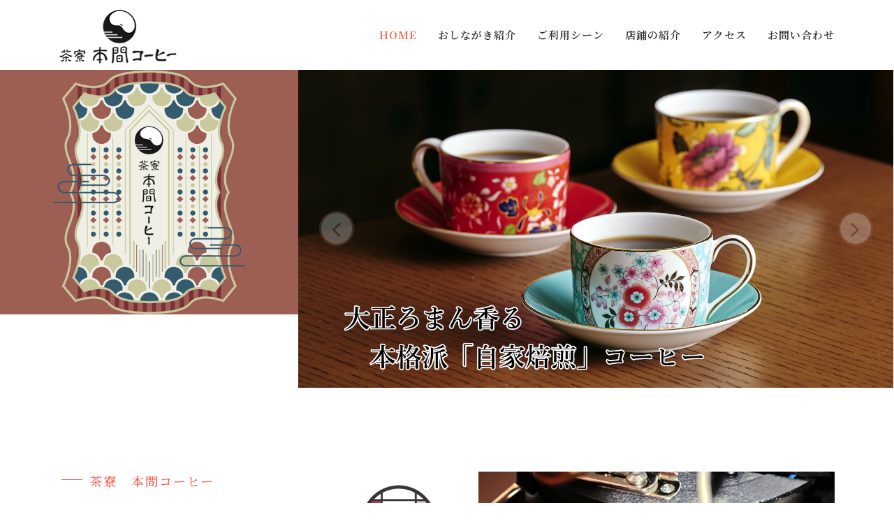

--- FILE ---
content_type: text/html; charset=UTF-8
request_url: https://hanaingen.jp/cafe/
body_size: 3536
content:
<!DOCTYPE html>
<html lang="ja">
<head>
<meta charset="utf-8">
<meta name="viewport" content="width=device-width, initial-scale=1, shrink-to-fit=no">
<meta name="description" content="大正ロマン香る本格派「自家焙煎」本間コーヒーのサイトです。">
<meta name="keywords" content="群馬,草津,清月堂,温泉,コーヒー,自家焙煎,本間コーヒー,茶寮,花いんげん,菓匠,湯畑,和菓子,レトロ,大正ロマン,珈琲,自家焙煎,金豆">
<meta name="author" content="">
<title>茶寮　本間コーヒー｜HOME</title>
<!-- Additional CSS Files -->
<link rel="stylesheet" type="text/css" href="css/bootstrap.min.css">
<link rel="stylesheet" type="text/css" href="css/font-awesome.css">
<link rel="stylesheet" href="css/style.css">
<link rel="stylesheet" href="css/owl-carousel.css">
<link rel="stylesheet" href="css/lightbox.css">
</head>
<body>
<!-- ***** Preloader Start ***** -->
<div id="preloader">
  <div class="jumper">
    <div></div>
    <div></div>
    <div></div>
  </div>
</div>
<!-- ***** Preloader End ***** -->
<!-- ***** Header Area Start ***** -->
<header class="header-area header-sticky">
  <div class="container">
    <div class="row">
      <div class="col-12">
        <nav class="main-nav"> <a href="index.php" class="logo"><img src="images/logo.png" align="茶寮　本間コーヒー"></a>
          <ul class="nav">
            <li class="scroll-to-section"><a href="index.php" class="active">HOME</a></li>
            <li class="scroll-to-section"><a href="menu.html#tabs-2">おしながき紹介</a></li>
            <li class="scroll-to-section"><a href="use.html">ご利用シーン</a></li>
            <li class="scroll-to-section"><a href="store.html">店鋪の紹介</a></li>
            <li class="scroll-to-section"><a href="access.html">アクセス</a></li>
            <li class="scroll-to-section"><a href="contact.php">お問い合わせ</a></li>
          </ul>
          <a class='menu-trigger'><span>Menu</span></a>
          <!-- ***** Menu End ***** -->
        </nav>
      </div>
    </div>
  </div>
</header>
<!-- ***** Header Area End ***** -->
<div id="top">
  <div class="container-fluid">
    <div class="row">
      <div class="col-lg-4 bgc_main">
        <div class="left-content mi">
          <img src="images/top.jpg">
        </div>
      </div>
      <div class="col-lg-8">
        <div class="main-banner header-text">
          <div class="Modern-Slider">
            <div class="item">
              <div class=""><img src="images/slide-01.jpg" alt="大正ロマン香る本格派「自家焙煎」本間コーヒー"></div>
            </div>
            <div class="item">
              <div class=""><img src="images/slide-02.jpg" alt="茶寮本間コーヒー"></div>
            </div>
            <div class="item">
              <div class=""><img src="images/slide-03.jpg" alt="草津自家焙煎珈琲"></div>
            </div>
          </div>
        </div>
      </div>
    </div>
  </div>
</div>
<section class="section about">
  <div class="container">
    <div class="row">
      <div class="col-lg-6 col-md-6 col-xs-12">
        <div class="left-text-content">
          <div class="section-heading mark">
            <h6>茶寮　本間コーヒー</h6>
            <h2>大正ろまん香る<br>
              本格派「自家焙煎」コーヒー</h2>
          </div>
          <p>ドリップの速度や湯温にこだわり、理想とする「後味キレイなコーヒー」をリーズナブルな価格で提供致します。<br>
お湯を注ぐと、ぷわーっと豆が膨らむのは、焙煎したて＆挽き立ての証拠。<br>
香り豊かなひと時をお楽しみ下さい。<br>
            <br>
            当店では大正浪漫あふれる雰囲気の中でゆったりとした時を過ごして頂きます。<br>
旅先でのほっとした時間を大切な人と過ごして頂きたい。そんな思いでお客様をお迎えしております。</p>
          <div class="row">
            <div class="col-4"><a href="menu.html#tabs-2"><img src="images/about-thumb-01.jpg" alt="茶寮本間コーヒー" border="0"></a></div>
            <div class="col-4"><a href="menu.html#tabs-2"><img src="images/about-thumb-02.jpg" alt="茶寮本間コーヒー" border="0"></a></div>
            <div class="col-4"><a href="menu.html#tabs-2"><img src="images/about-thumb-03.jpg" alt="茶寮本間コーヒー" border="0"></a></div>
          </div>
        </div>
      </div>
      <div class="col-lg-6 col-md-6 col-xs-12">
        <div class="right-content">
          <div class="thumb"><img src="images/cafe.jpg" alt=""></div>
        </div>
      </div>
    </div>
  </div>
</section>
<section class="section" id="news">
  <div class="container">
    <div class="row">
      <div class="col-lg-12">
        <div class="left-text-content">
          <div class="section-heading">
            <h2>新着情報</h2>
          </div>
          <dl class="flexbox-basic">
<dt>2022.06.08</dt>
<dd class="flexbox-basic flexbox-v-center">
<a href="topics.php?no=31"><p>ホームページOPENしました。</p></a>
</dd>
</dl>
 <a href="topicslist.php">
          <p class="text-right a_list">過去のお知らせ一覧はこちら</p>
          </a> </div>
      </div>
    </div>
  </div>
</section>
<section class="section" id="chefs">
  <div class="container">
    <div class="row">
      <div class="col-lg-10 offset-lg-1 text-center">
        <div class="section-heading mark2">
          <h6>おしながき</h6>
          <h2>大正浪漫香る<br>
            茶寮 本間コーヒーのおしながき</h2>
        </div>
      </div>
    </div>
    <div class="row">
     <div class="col-lg-4">
        <div class="chef-item">
          <div class="thumb"> <img src="images/menu3.jpg"> </div>
          <div class="down-content">
            <h4>抹茶モンブランセット</h4>
            <span>1,500円</span> </div>
        </div>
      </div>
      <div class="col-lg-4">
        <div class="chef-item">
          <div class="thumb"> <img src="images/menu7.jpg"> </div>
          <div class="down-content">
            <h4>花いんげん金豆セット</h4>
            <span>850円</span> </div>
        </div>
      </div>
      <div class="col-lg-4">
        <div class="chef-item">
          <div class="thumb"> <img src="images/menu8.jpg"> </div>
          <div class="down-content">
            <h4>季節の上生菓子セット</h4>
            <span>900円</span> </div>
        </div>
      </div>
      <div class="col-lg-12 text-center mt40"> <a href="menu.html#tabs-2"><img src="images/b_menu.png" border="0"></a> </div>
    </div>
  </div>
</section>
<!-- ***** Chefs Area Ends ***** -->
<!-- ***** Menu Area Starts ***** -->
<section class="section" id="menu">
  <div class="menu-item-carousel">
    <div class="col-lg-12">
      <div class="owl-menu-item owl-carousel">
			<a href="https://hanaingen.com/" target="_blank">
        <div class="item">
          <div class='card card1'>
            <div class='info'>
              <h1 class='title'>お豆の小宿 花いんげん</h1>
              <p class='description'>草津の老舗和菓子屋のプロデュースするお宿です。</p>
            </div>
          </div>
        </div>
				</a>
				<a href="https://shop.hanaingen.com/" target="_blank">
        <div class="item">
          <div class='card card2'>
            <div class='info'>
              <h1 class='title'>オンラインショップ花いんげん</h1>
              <p class='description'>すべて若旦那が一押しする商品ばかり。</p>
            </div>
          </div>
        </div>
				</a>
				<a href="http://hanaingen.jp/seigetsudo/" target="_blank">
        <div class="item">
          <div class='card card3'>
            <div class='info'>
             <h1 class='title'>草津菓匠 清月堂</h1>
              <p class='description'>創業から90年以上、受け継がれる伝統の味をどうぞご堪能ください。</p>
            </div>
          </div>
        </div>
				</a>
				<a href="https://shop.hanaingen.jp/" target="_blank">
        <div class="item">
          <div class='card card4'>
            <div class='info'>
             <h1 class='title'>草津菓匠 清月堂</h1>
              <p class='description'>老舗和菓子店が新しい和菓子のスタイルを提供します。</p>
            </div>
          </div>
        </div>
				</a>
      </div>
    </div>
  </div>
</section>
<!-- ***** Footer Start ***** -->
<footer>
  <div class="container">
    <div class="row">
      <div class="col-lg-12 col-xs-12 text-center">
        <div><img src="images/logo.png"></div>
        <h5>大正浪漫香る 本格派「自家焙煎」コーヒー</h5>
        <div><a href="tel:0279-88-2166"><img src="images/f_tel.png"></a></div>
        <dl>
          <dt>住所</dt>
          <dd>〒377-1711<br>
            群馬県吾妻郡草津町草津25-1 菓匠清月堂本店２階 <a href="access.html#a1" target="_blank"><img src="images/f_map.png" border="0"></a></dd>
          <dt>アクセス</dt>
          <dd>バスターミナル・草津役場向かい側にあります。</dd>
          <dt>営業時間</dt>
          <dd>Lunch　11：00～13：30 ／ Cafe　13：30～17：00（L.O.16：30）</dd>
          <dt>定休日</dt>
          <dd>毎週火曜日（祝祭日は営業致します）</dd>
        </dl>
        <div class="right-text-content">
          <ul class="social-icons">
             <!--<li><a href=""><i class="fa fa-twitter"></i></a></li>-->
            <li><a href="https://www.instagram.com/honmacoffee_932?utm_source=ig_web_button_share_sheet&igsh=ZDNlZDc0MzIxNw==" target="_blank"><i class="fa fa-instagram"></i></a></li>
           <!-- <li><a href=""><i class="fa fa-facebook"></i></a></li>-->
          </ul>
        </div>
      </div>
    </div>
  </div>
  <hr>
  <div class="container">
    <div class="row">
      <div class="col-md-3 col-6">
        <ul class="">
          <li><a href="index.php">・HOME</a></li>
          <li><a href="menu.html">・おしながき紹介</a></li>
          <li><a href="use.html">・ご利用シーン</a></li>
        </ul>
      </div>
      <div class="col-md-3 col-6">
        <ul class="">
          <li><a href="store.html">・店鋪の紹介</a></li>
          <li><a href="access.html">・アクセス</a></li>
          <li><a href="contact.php">・お問い合わせ</a></li>
          <li><a href="privacy.html">・個人情報保護方針</a></li>
        </ul>
      </div>
      <div class="col-md-6 col-12">
			
        <div class="copyright">
				<p>令和2年度第3次補正 事業再構築補助金により作成</p>
				 &copy; 2022 茶寮 本間コーヒー., All Rights Reserved. </div>
      </div>
    </div>
  </div>
</footer>
<!-- jQuery -->
<script src="js/jquery-2.1.0.min.js"></script>
<!-- Bootstrap -->
<script src="js/popper.js"></script>
<script src="js/bootstrap.min.js"></script>
<!-- Plugins -->
<script src="js/owl-carousel.js"></script>
<script src="js/accordions.js"></script>
<script src="js/datepicker.js"></script>
<script src="js/scrollreveal.min.js"></script>
<script src="js/waypoints.min.js"></script>
<script src="js/jquery.counterup.min.js"></script>
<script src="js/imgfix.min.js"></script>
<script src="js/slick.js"></script>
<script src="js/lightbox.js"></script>
<script src="js/isotope.js"></script>
<!-- Global Init -->
<script src="js/custom.js"></script>
</body>
</html>


--- FILE ---
content_type: text/css
request_url: https://hanaingen.jp/cafe/css/style.css
body_size: 7221
content:
/*
*/
@import url("https://fonts.googleapis.com/css?family=Poppins:100,200,300,400,500,600,700,800,900");
@import url('https://fonts.googleapis.com/css2?family=Noto+Serif+JP:wght@200;300;400;500;600;700;900&display=swap');
/* 
---------------------------------------------
reset  9D5E54 FA5849
--------------------------------------------- 
*/
html, body, div, span, applet, object, iframe, h1, h2, h3, h4, h5, h6, p, blockquote, div
pre, a, abbr, acronym, address, big, cite, code, del, dfn, em, font, img, ins, kbd, q,
s, samp, small, strike, strong, sub, sup, tt, var, b, u, i, center, dl, dt, dd, ol, ul, li,
figure, header, nav, section, article, aside, footer, figcaption {
  margin: 0;
  padding: 0;
  border: 0;
  outline: 0;
}

.clearfix:after {
  content: ".";
  display: block;
  clear: both;
  visibility: hidden;
  line-height: 0;
  height: 0;
}

.clearfix {
  display: inline-block;
}

html[xmlns] .clearfix {
  display: block;
}

* html .clearfix {
  height: 1%;
}

ul, li {
  padding: 0;
  margin: 0;
  list-style: none;
}

header, nav, section, article, aside, footer, hgroup {
  display: block;
}

* {
  box-sizing: border-box;
}

html, body {
  font-family: 'Noto Serif JP', serif;
  font-weight: 200;
  background-color: #fff;
  font-size: 16px;
  -ms-text-size-adjust: 100%;
  -webkit-font-smoothing: antialiased;
  -moz-osx-font-smoothing: grayscale;
}

a {
  text-decoration: none !important;
}

h1, h2, h3, h4, h5, h6 {
  margin-top: 0px;
  margin-bottom: 0px;
}

ul {
  margin-bottom: 0px;
}

p {
  font-size: 14px;
  line-height: 25px;
  color: #2a2a2a;
}

/* 
---------------------------------------------
global styles
--------------------------------------------- 
*/
html,
body {
  background: #fff;
  font-family: 'Noto Serif JP', serif;
}

::selection {
  background: #9D5E54;
  color: #fff;
}

::-moz-selection {
  background: #9D5E54;
  color: #fff;
}

@media (max-width: 991px) {
  html, body {
    overflow-x: hidden;
  }
  .mobile-top-fix {
    margin-top: 30px;
    margin-bottom: 0px;
  }
  .mobile-bottom-fix {
    margin-bottom: 30px;
  }
  .mobile-bottom-fix-big {
    margin-bottom: 60px;
  }
}

.main-white-button a {
  font-size: 13px;
  color: #9D5E54;
  background-color: #fff;
  padding: 12px 25px;
  display: inline-block;
  border-radius: 3px;
  font-weight: 600;
  transition: all .3s;
}

.main-white-button a:hover {
  opacity: 0.9;
}

.main-text-button a {
  font-size: 13px;
  color: #fff;
  font-weight: 600;
  transition: all .3s;
}

.main-text-button a:hover {
  opacity: 0.9;
}

.section-heading h6 {
  position: relative;
  font-size: 18px;
  color: #FA5849;
  font-weight: 500;
  letter-spacing: 2px;
  text-transform: uppercase;
  padding-left: 40px;
}

.section-heading h6:before {
  width: 30px;
  height: 1px;
  content: '';
  position: absolute;
  left: 0;
  top: 8px;
  background-color: #FA5849;
}
.section-heading2{
	text-align:center;
}
.section-heading2 h6{
	padding-left:0;
}
.section-heading2 h6:before {
	display:none;
}

.section-heading h2 {
  line-height: 40px;
  margin-top: 20px;
  margin-bottom: 25px; 
  font-size: 30px;
  font-weight: 900;
  color: #2a2a2a;
}
.bgc_main{
	background-color:#9D5E54;
	display:table;
}
.mi{
	display:table-cell;
	vertical-align: middle;
	text-align:center;

}

.mark{
	background-color:#FFFFFF;
}
@media (min-width: 1200px) {
	.mark{
		background-image:url(../images/mark.png);
		background-position:right bottom 25px ;
		background-repeat:no-repeat;
	}
}
@media (min-width: 768px) {
	.mark2{
		background-image: 
			url(../images/mark.png),
			url(../images/mark.png);
	
		background-position:
			left bottom,
			right bottom;
	
		background-repeat:
			no-repeat,
			no-repeat;
	}
}
.mt20{
	margin-top:20px;
}

.mt40{
	margin-top:40px;
}
.mt60{
	margin-top:60px;
}
img{
	max-width:100%;
}
/* 
---------------------------------------------
header
--------------------------------------------- 
*/

.background-header {
  background-color: #fff;
  height: 80px!important;
  position: fixed!important;
  top: 0px;
  left: 0px;
  right: 0px;
  box-shadow: 0px 0px 10px rgba(0,0,0,0.15)!important;
}

.background-header .logo,
.background-header .main-nav .nav li a {
  color: #1e1e1e!important;
}

.background-header .main-nav .nav li:hover a {
  color: #9D5E54!important;
}

.background-header .nav li a.active {
  color: #9D5E54!important;
}

.header-area {
  background-color: #fff;
  position: absolute;
  top: 0px;
  left: 0px;
  right: 0px;
  z-index: 100;
  height: 100px;
  -webkit-transition: all .5s ease 0s;
  -moz-transition: all .5s ease 0s;
  -o-transition: all .5s ease 0s;
  transition: all .5s ease 0s;
}

.header-area .main-nav {
  min-height: 80px;
  background: transparent;
}

.header-area .main-nav .logo {
  line-height: 100px;
  color: #fff;
  font-size: 28px;
  font-weight: 700;
  text-transform: uppercase;
  letter-spacing: 2px;
  float: left;
  -webkit-transition: all 0.3s ease 0s;
  -moz-transition: all 0.3s ease 0s;
  -o-transition: all 0.3s ease 0s;
  transition: all 0.3s ease 0s;
}

.background-header .main-nav .logo {
  line-height: 75px;
}

.background-header .nav {
  margin-top: 20px !important;
}

.header-area .main-nav .nav {
  float: right;
  margin-top: 30px;
  margin-right: 0px;
  background-color: transparent;
  -webkit-transition: all 0.3s ease 0s;
  -moz-transition: all 0.3s ease 0s;
  -o-transition: all 0.3s ease 0s;
  transition: all 0.3s ease 0s;
  position: relative;
  z-index: 999;
}

.header-area .main-nav .nav li {
  padding-left: 15px;
  padding-right: 15px;
}

.header-area .main-nav .nav li:last-child {
  padding-right: 0px;
}

.header-area .main-nav .nav li a {
  display: block;
  font-weight: 600;
  font-size: 15px;
  color: #2a2a2a;
  text-transform: capitalize;
  -webkit-transition: all 0.3s ease 0s;
  -moz-transition: all 0.3s ease 0s;
  -o-transition: all 0.3s ease 0s;
  transition: all 0.3s ease 0s;
  height: 40px;
  line-height: 40px;
  border: transparent;
  letter-spacing: 1px;
}

.header-area .main-nav .nav li a {
  color: #2a2a2a;
}

.header-area .main-nav .nav li:hover a,
.header-area .main-nav .nav li a.active {
  color: #FB5849!important;
}

.background-header .main-nav .nav li:hover a,
.background-header .main-nav .nav li a.active {
  color: #FB5849!important;
  opacity: 1;
}

.header-area .main-nav .nav li.submenu {
  position: relative;
  padding-right: 30px;
}

.header-area .main-nav .nav li.submenu:after {
  font-family: FontAwesome;
  content: "\f107";
  font-size: 12px;
  color: #2a2a2a;
  position: absolute;
  right: 18px;
  top: 12px;
}

.background-header .main-nav .nav li.submenu:after {
  color: #2a2a2a;
}

.header-area .main-nav .nav li.submenu ul {
  position: absolute;
  width: 200px;
  box-shadow: 0 2px 28px 0 rgba(0, 0, 0, 0.06);
  overflow: hidden;
  top: 50px;
  opacity: 0;
  transform: translateY(+2em);
  visibility: hidden;
  z-index: -1;
  transition: all 0.3s ease-in-out 0s, visibility 0s linear 0.3s, z-index 0s linear 0.01s;
}

.header-area .main-nav .nav li.submenu ul li {
  margin-left: 0px;
  padding-left: 0px;
  padding-right: 0px;
}

.header-area .main-nav .nav li.submenu ul li a {
  opacity: 1;
  display: block;
  background: #f7f7f7;
  color: #2a2a2a!important;
  padding-left: 20px;
  height: 40px;
  line-height: 40px;
  -webkit-transition: all 0.3s ease 0s;
  -moz-transition: all 0.3s ease 0s;
  -o-transition: all 0.3s ease 0s;
  transition: all 0.3s ease 0s;
  position: relative;
  font-size: 13px;
  font-weight: 400;
  border-bottom: 1px solid #eee;
}

.header-area .main-nav .nav li.submenu ul li a:hover {
  background: #fff;
  color: #9D5E54!important;
  padding-left: 25px;
}

.header-area .main-nav .nav li.submenu ul li a:hover:before {
  width: 3px;
}

.header-area .main-nav .nav li.submenu:hover ul {
  visibility: visible;
  opacity: 1;
  z-index: 1;
  transform: translateY(0%);
  transition-delay: 0s, 0s, 0.3s;
}

.header-area .main-nav .menu-trigger {
  cursor: pointer;
  display: block;
  position: absolute;
  top: 33px;
  width: 32px;
  height: 40px;
  text-indent: -9999em;
  z-index: 99;
  right: 40px;
  display: none;
}

.background-header .main-nav .menu-trigger {
  top: 23px;
}

.header-area .main-nav .menu-trigger span,
.header-area .main-nav .menu-trigger span:before,
.header-area .main-nav .menu-trigger span:after {
  -moz-transition: all 0.4s;
  -o-transition: all 0.4s;
  -webkit-transition: all 0.4s;
  transition: all 0.4s;
  background-color: #1e1e1e;
  display: block;
  position: absolute;
  width: 30px;
  height: 2px;
  left: 0;
}

.background-header .main-nav .menu-trigger span,
.background-header .main-nav .menu-trigger span:before,
.background-header .main-nav .menu-trigger span:after {
  background-color: #1e1e1e;
}

.header-area .main-nav .menu-trigger span:before,
.header-area .main-nav .menu-trigger span:after {
  -moz-transition: all 0.4s;
  -o-transition: all 0.4s;
  -webkit-transition: all 0.4s;
  transition: all 0.4s;
  background-color: #1e1e1e;
  display: block;
  position: absolute;
  width: 30px;
  height: 2px;
  left: 0;
  width: 75%;
}

.background-header .main-nav .menu-trigger span:before,
.background-header .main-nav .menu-trigger span:after {
  background-color: #1e1e1e;
}

.header-area .main-nav .menu-trigger span:before,
.header-area .main-nav .menu-trigger span:after {
  content: "";
}

.header-area .main-nav .menu-trigger span {
  top: 16px;
}

.header-area .main-nav .menu-trigger span:before {
  -moz-transform-origin: 33% 100%;
  -ms-transform-origin: 33% 100%;
  -webkit-transform-origin: 33% 100%;
  transform-origin: 33% 100%;
  top: -10px;
  z-index: 10;
}

.header-area .main-nav .menu-trigger span:after {
  -moz-transform-origin: 33% 0;
  -ms-transform-origin: 33% 0;
  -webkit-transform-origin: 33% 0;
  transform-origin: 33% 0;
  top: 10px;
}

.header-area .main-nav .menu-trigger.active span,
.header-area .main-nav .menu-trigger.active span:before,
.header-area .main-nav .menu-trigger.active span:after {
  background-color: transparent;
  width: 100%;
}

.header-area .main-nav .menu-trigger.active span:before {
  -moz-transform: translateY(6px) translateX(1px) rotate(45deg);
  -ms-transform: translateY(6px) translateX(1px) rotate(45deg);
  -webkit-transform: translateY(6px) translateX(1px) rotate(45deg);
  transform: translateY(6px) translateX(1px) rotate(45deg);
  background-color: #1e1e1e;
}

.background-header .main-nav .menu-trigger.active span:before {
  background-color: #1e1e1e;
}

.header-area .main-nav .menu-trigger.active span:after {
  -moz-transform: translateY(-6px) translateX(1px) rotate(-45deg);
  -ms-transform: translateY(-6px) translateX(1px) rotate(-45deg);
  -webkit-transform: translateY(-6px) translateX(1px) rotate(-45deg);
  transform: translateY(-6px) translateX(1px) rotate(-45deg);
  background-color: #1e1e1e;
}

.background-header .main-nav .menu-trigger.active span:after {
  background-color: #1e1e1e;
}

.header-area.header-sticky {
  min-height: 95px;
}

.header-area .nav {
  margin-top: 30px;
}

.header-area.header-sticky .nav li a.active {
  color: #9D5E54;
}

@media (max-width: 1200px) {
  .header-area .main-nav .nav li {
    padding-left: 12px;
    padding-right: 12px;
  }
  .header-area .main-nav:before {
    display: none;
  }
}

@media (max-width: 767px) {
  .header-area .main-nav .logo {
    color: #1e1e1e;
  }
  .header-area.header-sticky .nav li a:hover,
  .header-area.header-sticky .nav li a.active {
    color: #9D5E54!important;
    opacity: 1;
  }
  .header-area.header-sticky .nav li.search-icon a {
    width: 100%;
  }
  .header-area {
    background-color: #f7f7f7;
    padding: 0px 15px;
    height: 100px;
    box-shadow: none;
    text-align: center;
  }
  .header-area .container {
    padding: 0px;
  }
  .header-area .logo {
    margin-left: 30px;
  }
  .header-area .menu-trigger {
    display: block !important;
  }
  .header-area .main-nav {
    overflow: hidden;
  }
  .header-area .main-nav .nav {
    float: none;
    width: 100%;
    display: none;
    -webkit-transition: all 0s ease 0s;
    -moz-transition: all 0s ease 0s;
    -o-transition: all 0s ease 0s;
    transition: all 0s ease 0s;
    margin-left: 0px;
  }
  .header-area .main-nav .nav li:first-child {
    border-top: 1px solid #eee;
  }
  .header-area.header-sticky .nav {
    margin-top: 100px !important;
  }
  .header-area .main-nav .nav li {
    width: 100%;
    background: #fff;
    border-bottom: 1px solid #eee;
    padding-left: 0px !important;
    padding-right: 0px !important;
  }
  .header-area .main-nav .nav li a {
    height: 50px !important;
    line-height: 50px !important;
    padding: 0px !important;
    border: none !important;
    background: #f7f7f7 !important;
    color: #191a20 !important;
  }
  .header-area .main-nav .nav li a:hover {
    background: #eee !important;
    color: #9D5E54!important;
  }
  .header-area .main-nav .nav li.submenu ul {
    position: relative;
    visibility: inherit;
    opacity: 1;
    z-index: 1;
    transform: translateY(0%);
    transition-delay: 0s, 0s, 0.3s;
    top: 0px;
    width: 100%;
    box-shadow: none;
    height: 0px;
  }
  .header-area .main-nav .nav li.submenu ul li a {
    font-size: 12px;
    font-weight: 400;
  }
  .header-area .main-nav .nav li.submenu ul li a:hover:before {
    width: 0px;
  }
  .header-area .main-nav .nav li.submenu ul.active {
    height: auto !important;
  }
  .header-area .main-nav .nav li.submenu:after {
    color: #3B566E;
    right: 25px;
    font-size: 14px;
    top: 15px;
  }
  .header-area .main-nav .nav li.submenu:hover ul, .header-area .main-nav .nav li.submenu:focus ul {
    height: 0px;
  }
}

@media (min-width: 767px) {
  .header-area .main-nav .nav {
    display: flex !important;
  }
}


/* 
---------------------------------------------
banner
--------------------------------------------- 
*/

#top {
  padding-top: 100px;
}

#top .col-lg-4,
#top .col-lg-8 {
  padding: 0px;
}

#top .left-content {
/*
  background-image: url(../images/top-left-bg.jpg);
  background-position: center center;
  background-repeat: no-repeat;
  background-size: cover;
  position: relative;
  width: 100%;
  height: 100%;
*/
}
#top .left-content img {
	max-width:100%;
}
@media (max-width: 1400px) and (min-width: 788px){
	#top .left-content img {
		max-height:350px;
		max-width:auto;
	}
}

#top .left-content .inner-content {
  position: absolute;
  top: 50%;
  transform: translate(-50%, -50%);
  left: 50%;
}

#top .left-content h4 {
  font-family: 'Dancing Script', cursive;
  color: #fff;
  font-size: 54px;
  font-weight: 700;
}

#top .left-content h6 {
  font-size: 15px;
  text-transform: uppercase;
  font-weight: 600;
  color: #fff;
  letter-spacing: 3px;
  margin-top: 5px;
}

#top .left-content .main-white-button  {
  margin-top: 25px;
  margin-bottom: 10px;
}

#top .left-content .main-white-button a {
  display: inline-block;
}

/* ==== Main CSS === */
.img-fill{
  width: 100%;
  display: block;
  overflow: hidden;
  position: relative;
  text-align: center
}

.img-fill img {
  min-height: 100%;
  min-width: 100%;
  position: relative;
  display: inline-block;
  max-width: none;
}

*,
*:before,
*:after {
  -webkit-box-sizing: border-box;
  box-sizing: border-box;
  -webkit-font-smoothing: antialiased;
  -moz-osx-font-smoothing: grayscale;
}

.Grid1k {
  padding: 0 15px;
  max-width: 1200px;
  margin: auto;
}

.blocks-box,
.slick-slider {
  margin: 0;
  padding: 0!important;
}

.slick-slide {
  float: left /* If RTL Make This Right */ ;
  padding: 0;
}

/* ==== Slider Style === */
.Modern-Slider .item .img-fill{
  height:100%;
  max-height: 700px;
  background:#000;
}

.Modern-Slider .item .info > div{
  display:inline-block!important;
  vertical-align:middle;
}

.Modern-Slider .NextArrow {
  position:absolute;
  top:50%;
  transform: translateY(-25px);
  right:30px;
  width: 50px;
  height: 50px;
  border:3px solid  #9D5E54;
  line-height: 44px;
  border-radius: 50%;
  text-align:center;
  font-size: 36px;
  font-family: 'FontAwesome';
  color:#9D5E54;
  z-index:5;
  outline: none;
  opacity: 0.3;
  transition: all .3s;
}

.Modern-Slider .NextArrow:hover {
  opacity: 1;
}

.Modern-Slider .NextArrow:before{
  content:'\f105';
}

.Modern-Slider .PrevArrow {
  position:absolute;
  top:50%;
  transform: translateY(-25px);
  left:30px;
  width: 50px;
  height: 50px;
  border:3px solid  #9D5E54;
  line-height: 44px;
  border-radius: 50%;
  text-align:center;
  font-size: 36px;
  font-family: 'FontAwesome';
  color: #9D5E54;
  z-index:5;
  outline: none;
  opacity: 0.3;
  transition: all .3s;
}

.Modern-Slider .PrevArrow:hover {
  opacity: 1;
}

.Modern-Slider .PrevArrow:before{
  content:'\f104';
}

ul.slick-dots {
  display: none!important;
}

.Modern-Slider .item.slick-active{
  animation:Slick-FastSwipeIn 1s both;
}

.Modern-Slider .buttons {
  position: relative;
}

.Modern-Slider {background:#000;}
/* ==== Slick Slider Css Ruls === */
.slick-slider{position:relative;display:block;-webkit-user-select:none;-moz-user-select:none;-ms-user-select:none;user-select:none;-webkit-touch-callout:none;-khtml-user-select:none;-ms-touch-action:pan-y;touch-action:pan-y;-webkit-tap-highlight-color:transparent}
.slick-list{position:relative;display:block;overflow:hidden;margin:0;padding:0}
.slick-list:focus{outline:none}.slick-list.dragging{cursor:hand}
.slick-slider .slick-track,.slick-slider .slick-list{-webkit-transform:translate3d(0,0,0);-ms-transform:translate3d(0,0,0);transform:translate3d(0,0,0)}
.slick-track{position:relative;top:0;left:0;display:block}
.slick-track:before,.slick-track:after{display:table;content:''}.slick-track:after{clear:both}
.slick-loading .slick-track{visibility:hidden}
.slick-slide{display:none;float:left /* If RTL Make This Right */ ;height:100%;min-height:1px}
.slick-slide.dragging img{pointer-events:none}
.slick-initialized .slick-slide{display:block}
.slick-loading .slick-slide{visibility:hidden}
.slick-vertical .slick-slide{display:block;height:auto;border:1px solid transparent}

/*
---------------------------------------------
title
---------------------------------------------
*/
.h_title {
  margin-top: 20px !important;
  padding: 100px 0px 0px 0px;
  position: relative;
  z-index: 9;
	text-align:center;
}

/*
---------------------------------------------
about
---------------------------------------------
*/

.about {
  margin-top: 20px !important;
  padding: 100px 0px 0px 0px;
  position: relative;
  z-index: 9;
}
/*
.about .section-heading h2 {
  padding-right: 120px;
}
*/
.about img {
  width: 100%;
  overflow: hidden;
}

.about .left-text-content p {
  margin-bottom: 25px;
}

.about .right-content {
  margin-left: 30px;
}

.about .right-content .thumb {
  position: relative;
}

.about .right-content .thumb a {
  position: absolute;
  left: 50%;
  top: 50%;
  width: 70px;
  height: 70px;
  display: inline-block;
  line-height: 70px;
  text-align: center;
  background-color: #9D5E54;
  color: #fff;
  border-radius: 50%;
  transform: translate(-35px, -35px);
  transition: all .3s;
}

.about .right-content .thumb a:hover {
  opacity: .9;
}

.t-center{text-align:center;}
.error{ color:#FF0000;}
/*
---------------------------------------------
menu
---------------------------------------------
*/

#menu {
  margin-top: 50px;
  padding: 120px 0px;
}

#menu .section-heading {
  margin-bottom: 80px;
}

.card {
  margin: 0 auto;
  max-width: 100%;
  min-height: 240px;
  overflow: hidden;
  background-size: cover;
  background-repeat: no-repeat;
  overflow: hidden;
}

.card1 {
  background-image: url(../images/menu-item-01.jpg);
}
.card2 {
  background-image: url(../images/menu-item-02.jpg);
}
.card3 {
  background-image: url(../images/menu-item-03.jpg);
}
.card4 {
  background-image: url(../images/menu-item-04.jpg);
}
.card5 {
  background-image: url(../images/menu-item-05.jpg);
}

.info {
  position: relative;
  width: 100%;
  background-color: #9D5E54;
  border: 1px solid #9D5E54;
  transform: translateY(100%)
  translateY(70px)
  translateZ(0);
  transition: transform 0.5s ease-out;
	min-height:120px;
}

.card:hover .info,
.card:hover .info:before {
  transform: translateY(140px) translateZ(0);
}

.title {
  margin: 0;
  padding: 15px 5px 10px 15px;
  font-size: 15px;
  font-weight: 700;
  color: #fff;
	text-align:center;
}

.description {
  padding: 0px 10px;
  color: #fff;
}

#menu .price h6 {
  position: absolute;
  width: 70px;
  height: 70px;
  background-color: #9D5E54;
  font-size: 20px;
  font-weight: 700;
  color: #fff;
  border-radius: 3px;
  text-align: center;
  line-height: 70px;
}

#menu .card .main-text-button {
  margin-left: 30px;
  margin-top: 20px;
  padding-bottom: 30px;
}

#menu .owl-menu-item {
  position: relative;
}

#menu .owl-nav {
  text-align: center;
  position: absolute;
  width: 100%;
  bottom: -80px;
  transform: translateY(5px);
}

#menu .owl-dots {
  display: none;
}
    
#menu .owl-nav .owl-prev{
  margin-right: 10px;
  outline: none;
}

#menu .owl-nav .owl-prev span,
#menu .owl-nav .owl-next span {
  opacity: 0;
}

#menu .owl-nav .owl-prev:before {
  display: inline-block;
  font-family: 'FontAwesome';
  color: #000000;
  font-size: 30px;
  font-weight: 700;
  content: '\f104';
}

#menu .owl-nav .owl-prev {
  opacity: 0.75;
  transition: all .5s;
}

#menu .owl-nav .owl-prev:hover {
  opacity: 1;
}

#menu .owl-nav .owl-next {
  opacity: 0.75;
  transition: all .5s;
}

#menu .owl-nav .owl-next:hover {
  opacity: 1;
}

#menu .owl-nav .owl-next{
  margin-left: 10px;
  outline: none;
}

#menu .owl-nav .owl-next:before {
  display: inline-block;
  font-family: 'FontAwesome';
  color: #000;
  font-size: 30px;
  font-weight: 700;
  content: '\f105';
}


/*
---------------------------------------------
chefs
---------------------------------------------
*/

#chefs {
  padding-top: 120px;
}

#chefs .section-heading {
  margin-bottom: 70px;
}

#chefs .section-heading h6 {
  padding-left: 0px;
}

#chefs .section-heading h6:before {
  display: none;
}

#chefs .chef-item {
  text-align: center;
  border: 1px solid #afafaf;
  padding: 5px;
  transition: all .5s;
  border-radius: 3px;
}

#chefs .chef-item:hover {
  border-color: #9D5E54;
}

#chefs .chef-item:hover .down-content h4 {
  color: #9D5E54;
}

#chefs .chef-item .thumb {
  position: relative;
}

#chefs .chef-item .thumb img {
  width: 100%;
  overflow: hidden;
  position: relative;
}

#chefs .chef-item .thumb .overlay {
  position: absolute;
  background-color: #2a2a2a;
  border-radius: 3px;
  top: 0;
  bottom: 0;
  left: 0;
  right: 0;
  z-index: 1;
  opacity: 0;
  visibility: hidden;
  transition: all .3s;
}

#chefs .chef-item .thumb ul.social-icons {
  position: absolute;
  z-index: 11;
  top: 50%;
  left: 50%;
  transform: translate(-50%, -50%);
  width: 100%;
  transition: all .5s;
  opacity: 0;
  visibility: hidden;
}

#chefs .chef-item .thumb ul.social-icons li {
  display: inline-block;
  margin: 0px 5px;
}

#chefs .chef-item .thumb ul.social-icons li a {
  width: 40px;
  height: 40px;
  background-color: #fff;
  color: #2a2a2a;
  border-radius: 50%;
  text-align: center;
  line-height: 40px;
  display: inline-block;
  transition: all .5s;
}

#chefs .chef-item .thumb ul.social-icons li a:hover {
  background-color: #9D5E54;
}

#chefs .chef-item:hover .overlay {
  opacity: .9;
  visibility: visible;
}

#chefs .chef-item:hover ul.social-icons {
  opacity: 1;
  visibility: visible;
}

#chefs .chef-item .down-content {
  padding: 20px 0px;
}

#chefs .chef-item .down-content h4 {
  transition: all .3s;
  font-size: 20px;
  font-weight: 700;
  color: #2E6779;
}

#chefs .chef-item .down-content span {
  font-size: 20px;
  color: #2E6779;
}


/* 
---------------------------------------------
news
--------------------------------------------- 
*/

#news .section-heading {
  margin-bottom: 30px;
}

#news .section-heading h6 {
  color: #fff;
}

#news .section-heading h2 {
  color: #fff;
  font-weight: 700;
	font-size: 30px;
}
#news .section-heading h6:before {
  background-color: #fff;
}

#news p {
  color: #fff;
  margin-bottom: 5px;
	font-size:16px;
}

#news {
  margin-top: 120px;
  padding: 50px 0px;
  background-image: url(../images/news-bg.jpg);
  background-position: center center;
  background-repeat: no-repeat;
  background-size: cover;
}

#news dl{
    padding: 20px 0 0;
    border-bottom: 1px dashed rgba(255, 255, 255, 0.4);
		width:100%;
		margin:auto;
		
}
#news2 dl {
    padding: 20px 0 0;
    border-bottom: 1px dashed rgba(0, 0, 0, 0.4);
		max-width:1000px;
		width:100%;
		margin:auto;
		
}
#news dl dt {
    width: 200px;
		margin:0;
		line-height:1.3;
		color:#FFFFFF;
}
#news2 dl dt {
    width: 200px;
		margin:0;
		line-height:1.3;
		color:#000000;
		text-align:left;
}
#news dl dd ,
#news2 dl dd {
		margin:0;
		line-height:1.3;
}

#news a {
	color:#FFFFFF;
}

#news dl dd p a{
	color:#FFFFFF;
}

.flexbox-basic {
    display: flex;
    flex-direction: row;
    align-items: stretch;
}
#news span.new,
#news2 span.new{
	background-color:#9D5E54;
	color:#FFFFFF;
	padding:2px 10px;
	margin:0 10px 0 20px;
}

.a_list{
	position: relative;
  margin-right: 34px;
	margin-top:20px;
}
.a_list:after{
	content: url("../images/arrow.png");
	width:28px;
	position: absolute;
	top:0px;
}

#contact {
  margin-left: 30px;
  padding: 45px 30px;
  background-color: #fff;
  border-radius: 5px;
}

#contact h4 {
  text-align: center;
  font-weight: 700;
  font-size: 30px;
  color: #2a2a2a;
  margin-bottom: 30px;
}

.datepicker-days {
  padding: 30px;
  cursor: pointer;
}

.contact-form input,
.contact-form textarea,
.contact-form select {
  color: #2a2a2a;
  font-size: 14px;
  border: 1px solid #ddd;
  background-color: #fff;
  width: 100%;
  height: 46px;
  border-radius: 5px;
  outline: none;
  padding-top: 3px;
  padding-left: 20px;
  padding-right: 20px;
  -webkit-appearance: none;
  -moz-appearance: none;
  appearance: none;
  margin-bottom: 15px;
}

.contact-form input:focus,
.contact-form textarea:focus,
.contact-form select:focus {
  border-color: #9D5E54;
}

.contact-form input.btn-custom {
  margin-top: -10px;
  font-size: 13px;
  color: #fff;
  background-color: #9D5E54;
  padding: 12px 25px;
  width: 100%;
  box-shadow: none;
  border: none;
  display: inline-block;
  border-radius: 3px;
  font-weight: 600;
  transition: all .3s;
}

.contact-form input.btn-custom:hover {
  opacity: .9;
}

.contact-form textarea {
  height: 150px;
  resize: none;
  padding: 20px;
}

.contact-form ::-webkit-input-placeholder { /* Edge */
  color: #aaa;
}

.contact-form :-ms-input-placeholder { /* Internet Explorer 10-11 */
  color: #aaa;
}

.contact-form ::placeholder {
  color: #aaa;
}

/*
---------------------------------------------
offers
---------------------------------------------
*/

#offers {
  padding-top: 120px;
}

#offers .section-heading {
  margin-bottom: 70px;
}

#offers .section-heading h6 {
  padding-left: 0px;
}

#offers .section-heading h6:before {
  display: none;
}

#offers .heading-tabs {
  text-align: center;
}

#offers .heading-tabs .main-dark-button {
  text-align: right;
}

#offers #tabs ul {
  padding: 0;
}
#offers #tabs ul li {
  display: inline-block;
  margin: 0px 15px;
}
#offers #tabs ul li:last-child {
  margin-right: 0px;
}
#offers #tabs ul li:first-child {
  margin-left: 0px;
}
#offers #tabs ul li a {
  text-transform: capitalize;
  width: 100%;
  display: inline-block;
  font-size: 15px;
  color: #2a2a2a;
  font-weight: 600;
  transition: all 0.3s;
  text-align: center;
}

#offers #tabs ul li a img {
  display: block;
  margin: 0 auto 15px auto;
}
#offers #tabs ul .ui-tabs-active a {
  color: #9D5E54;
  position: relative;
}
#offers #tabs ul .ui-tabs-active span {
  color: #1e1e1e;
}
#offers .tabs-content {
  margin-top: 60px;
  text-align: left;
/* display: inline-block;*/
  transition: all 0.3s;
}
#offers .tabs-content .tab-item {
  position: relative;
  margin-bottom: 60px;
}
#offers .tabs-content img {
  float: left;
  width: 100px;
  max-width: 100px;
  margin-right: 20px;
  border-radius: 5px;
}
#offers .tabs-content h4 {
  padding-top: 10px;
  font-size: 20px;
  font-weight: 700;
  color: #2a2a2a;
  margin-bottom: 10px;
  margin-right: 100px;
}

#offers .tabs-content p {
  margin-right: 100px;
}

#offers .tabs-content .left-list {
  margin-right: 15px;
}

#offers .tabs-content .right-list {
  margin-left: 15px;
}

#offers .tabs-content .price h6 {
  position: absolute;
  top: 15px;
  right: 0;
  width: 70px;
  height: 70px;
  background-color: #9D5E54;
  display: inline-block;
  text-align: center;
  line-height: 70px;
  border-radius: 3px;
  font-size: 18px;
  font-weight: 700;
  color: #fff;
}


/* 
---------------------------------------------
footer
--------------------------------------------- 
*/

footer {
  margin-top: 60px;
  padding: 50px 0px;
  background-color: #F0EADC;
	background-image:url(../images/f_back.png);
	background-position:top center;
	background-repeat:no-repeat;
}

footer .left-text-content p {
  margin-top: 5px;
  color: #000;
  font-size: 14px;
  text-align: right;
}

footer .right-text-content p {
  color: #fff;
  font-size: 14px;
  margin-right: 15px;
  text-transform: uppercase;
}


footer .right-text-content {
  margin-top: 10px;
}

footer .logo {
  text-align: center;
}

footer h5 {
	margin:20px;
}
footer .right-text-content ul li {
  display: inline-block;
  margin-left: 15px;
}
footer .right-text-content ul li:first-child {
  margin-left: 0px;
}


footer .right-text-content ul li a {
  width: 44px;
  height: 44px;
  display: inline-block;
  text-align: center;
  line-height: 44px;
  font-size: 20px;
  border-radius: 50%;
	border:1px solid #9D5E54;
  color: #9D5E54;
  -webkit-transition: all 0.5s ease 0s;
  -moz-transition: all 0.5s ease 0s;
  -o-transition: all 0.5s ease 0s;
  transition: all 0.5s ease 0s;
}

footer .right-text-content ul li a:hover {
  color: #2a2a2a;
}

footer hr{
	color:#333333;
}
footer .copyright{
	color:#18565A;
	text-align:right;
	margin-top:50px;
}

footer dl{
	max-width:600px;
	margin:auto;
	font-weight:700;
}
footer dt{
  float: left;
	text-align:right;
	width:70px;
}

footer dd{
  margin-left: 85px;
	text-align:left;
	padding-bottom:10px;
}
footer a{
	color:#8D453F;
}
footer ul{
	font-weight:600;
}

/* 
---------------------------------------------
responsive
--------------------------------------------- 
*/

@media (max-width: 992px) {
  #top {
    padding-top: 100px;
    height: auto;
  }
	.logo img{width:200px;}
  .header-area .main-nav .nav li.submenu:after {
    right: 3px;
  }
  .header-area .main-nav .nav li.submenu {
    padding-right: 15px;
  }
  .header-area .main-nav .nav li {
    padding-right: 5px;
    padding-left: 5px;
  }
  .header-area .main-nav .nav li a {
    font-size: 14px;
    letter-spacing: 0px;
  }
  #top .left-content {
    text-align: center;
/*    padding: 25% 0px;*/
		height:300px;
  }
  #top .left-content img{
		height:300px;
	}
  .about .right-content {
    margin-left: 0px;
    margin-top: 30px;
  }
  #chefs .chef-item {
    margin-bottom: 30px;
  }
  #reservation .phone {
    margin-bottom: 60px;
  }
  #contact {
    margin-left: 0px;
    margin-top: 30px;
  }
  #offers .tabs-content .left-list {
    margin-right: 0px;
  }

  #offers .tabs-content .right-list {
    margin-left: 0px;
  }
  footer .right-text-content {
    text-align: center;
    margin-bottom: 30px;
  }
  footer .left-text-content p {
    text-align: center;
    margin-top: 30px;
  }
	footer .copyright{
		margin-top:10px;
	}
	
}





#preloader {
  overflow: hidden;
  background-color: #9D5E54;
  left: 0;
  right: 0;
  top: 0;
  bottom: 0;
  position: fixed;
  z-index: 99999;
  color: #fff;
}

#preloader .jumper {
  left: 0;
  top: 0;
  right: 0;
  bottom: 0;
  display: block;
  position: absolute;
  margin: auto;
  width: 50px;
  height: 50px;
}

#preloader .jumper > div {
  background-color: #fff;
  width: 10px;
  height: 10px;
  border-radius: 100%;
  -webkit-animation-fill-mode: both;
  animation-fill-mode: both;
  position: absolute;
  opacity: 0;
  width: 50px;
  height: 50px;
  -webkit-animation: jumper 1s 0s linear infinite;
  animation: jumper 1s 0s linear infinite;
}

#preloader .jumper > div:nth-child(2) {
  -webkit-animation-delay: 0.33333s;
  animation-delay: 0.33333s;
}

#preloader .jumper > div:nth-child(3) {
  -webkit-animation-delay: 0.66666s;
  animation-delay: 0.66666s;
}

@-webkit-keyframes jumper {
  0% {
    opacity: 0;
    -webkit-transform: scale(0);
    transform: scale(0);
  }
  5% {
    opacity: 1;
  }
  100% {
    -webkit-transform: scale(1);
    transform: scale(1);
    opacity: 0;
  }
}

@keyframes jumper {
  0% {
    opacity: 0;
    -webkit-transform: scale(0);
    transform: scale(0);
  }
  5% {
    opacity: 1;
  }
  100% {
    opacity: 0;
  }
}

/*�e�[�u��*/
	.tb1{
		margin:10px auto;
	}

.tb1 th {
  background: #9D5E54;
  border: solid 1px #ccc;
  color: #fff;
  padding: 10px;
}
.tb1 td{
  border: solid 1px #ccc;
  padding: 10px;
}
 
@media screen and (max-width: 640px) {
  .tr_last td:last-child {
    border-bottom: solid 1px #ccc;
    width: 100%;
  }
  .tb1 {
    width: 80%;
  }
  .tb1 th,
  .tb1 td {
�@�@border-bottom: none;
    display: block;
    width: 100%;
  }
}
@media screen and (max-width: 480px) {
	.Modern-Slider .NextArrow ,
	.Modern-Slider .PrevArrow {
		display:none !important;
	}
	.section-heading h2{
		font-size:24px;
	}
	
}
.service .service-item {
    position: relative;
    margin-bottom: 30px;
}

.service .service-item:hover img {
    transform: scale(1.1);
}

.service .service-item:hover .service-text {
    background: #E81C2E;
}

.service .service-item:hover .service-social a {
    background: #E81C2E;
}


--- FILE ---
content_type: application/javascript
request_url: https://hanaingen.jp/cafe/js/custom.js
body_size: 1766
content:
(function ($) {
	
	"use strict";

	$(window).scroll(function() {
	  var scroll = $(window).scrollTop();
	  var box = $('.header-text').height();
	  var header = $('header').height();

	  if (scroll >= box - header) {
	    $("header").addClass("background-header");
	  } else {
	    $("header").removeClass("background-header");
	  }
	});
	
	$('.input-group.date').datepicker({format: "dd.mm.yyyy"});
	

	$('.filters ul li').click(function(){
	  $('.filters ul li').removeClass('active');
	  $(this).addClass('active');
	  
	  var data = $(this).attr('data-filter');
	  $grid.isotope({
	    filter: data
	  })
	});

	var $grid = $(".grid").isotope({
	  itemSelector: ".all",
	  percentPosition: true,
	  masonry: {
	    columnWidth: ".all"
	  }
	})

	$(".Modern-Slider").slick({
	    autoplay:true,
	    autoplaySpeed:10000,
	    speed:600,
	    slidesToShow:1,
	    slidesToScroll:1,
	    pauseOnHover:false,
	    dots:true,
	    pauseOnDotsHover:true,
	    cssEase:'linear',
	   // fade:true,
	    draggable:false,
	    prevArrow:'<button class="PrevArrow"></button>',
	    nextArrow:'<button class="NextArrow"></button>', 
	  });

	$('.search-icon a').on("click", function(event) {
	    event.preventDefault();
	    $("#search").addClass("open");
	    $('#search > form > input[type="search"]').focus();
	  });

	  $("#search, #search button.close").on("click keyup", function(event) {
	    if (
	      event.target == this ||
	      event.target.className == "close" ||
	      event.keyCode == 27
	    ) {
	      $(this).removeClass("open");
	    }
	  });

	  $("#search-box").submit(function(event) {
	    event.preventDefault();
	    return false;
	  });


	$(function() {
        $("#tabs").tabs();
    });


	$('.owl-menu-item').owlCarousel({
		items:5,
		loop:true,
		dots: true,
		nav: true,
		autoplay: true,
		margin:30,
		  responsive:{
			  0:{
				  items:1
			  },
			  555:{
				  items:2
			  },
			  875:{
				  items:3
			  },
			  1100:{
				  items:4
			  },
			  1400:{
				  items:5
			  }
		  }
	  })

	// Window Resize Mobile Menu Fix
	mobileNav();


	// Scroll animation init
	window.sr = new scrollReveal();
	

	// Menu Dropdown Toggle
	if($('.menu-trigger').length){
		$(".menu-trigger").on('click', function() {	
			$(this).toggleClass('active');
			$('.header-area .nav').slideToggle(200);
		});
	}


	// Menu elevator animation
	$('.scroll-to-section a[href*=\\#]:not([href=\\#])').on('click', function() {
		if (location.pathname.replace(/^\//,'') == this.pathname.replace(/^\//,'') && location.hostname == this.hostname) {
			var target = $(this.hash);
			target = target.length ? target : $('[name=' + this.hash.slice(1) +']');
			if (target.length) {
				var width = $(window).width();
				if(width < 991) {
					$('.menu-trigger').removeClass('active');
					$('.header-area .nav').slideUp(200);	
				}				
				$('html,body').animate({
					scrollTop: (target.offset().top) - 80
				}, 700);
				return false;
			}
		}
	});

	$(document).ready(function () {
	    $(document).on("scroll", onScroll);
	    
	    //smoothscroll
	    $('.scroll-to-section a[href^="#"]').on('click', function (e) {
			e.preventDefault();
			$(document).off("scroll");
			
			$('.scroll-to-section a').each(function () {
				$(this).removeClass('active');
			})
			$(this).addClass('active');
		  
			var target = this.hash,
			menu = target;
			var target = $(this.hash);
			$('html, body').stop().animate({
				scrollTop: (target.offset().top) - 79
			}, 500, 'swing', function () {
				window.location.hash = target;
				$(document).on("scroll", onScroll);
			});
	        
	    });
	});

	function onScroll(event){
	    var scrollPos = $(document).scrollTop();
	    $('.nav a').each(function () {
	        var currLink = $(this);
	        var refElement = $(currLink.attr("href"));
	        if (refElement.position().top <= scrollPos && refElement.position().top + refElement.height() > scrollPos) {
	            $('.nav ul li a').removeClass("active");
	            currLink.addClass("active");
	        }
	        else{
	            currLink.removeClass("active");
	        }
	    });
	}


	// Page loading animation
	$(window).on('load', function() {
		if($('.cover').length){
			$('.cover').parallax({
				imageSrc: $('.cover').data('image'),
				zIndex: '1'
			});
		}

		$("#preloader").animate({
			'opacity': '0'
		}, 600, function(){
			setTimeout(function(){
				$("#preloader").css("visibility", "hidden").fadeOut();
			}, 300);
		});
	});


	// Window Resize Mobile Menu Fix
	$(window).on('resize', function() {
		mobileNav();
	});


	// Window Resize Mobile Menu Fix
	function mobileNav() {
		var width = $(window).width();
		$('.submenu').on('click', function() {
			if(width < 767) {
				$('.submenu ul').removeClass('active');
				$(this).find('ul').toggleClass('active');
			}
		});
	}


})(window.jQuery);